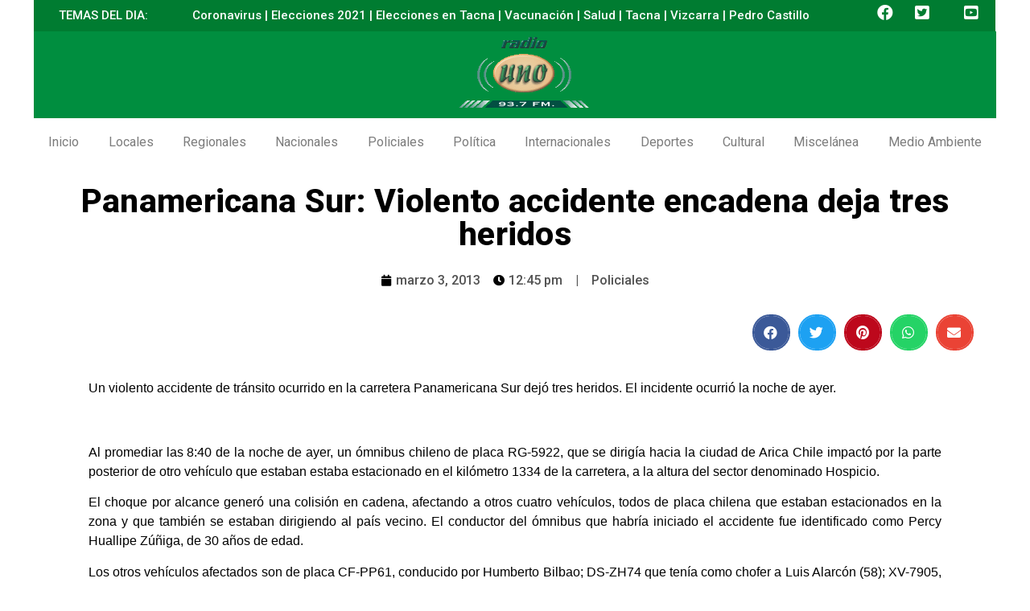

--- FILE ---
content_type: text/css; charset=UTF-8
request_url: https://radiouno.pe/wp-content/plugins/jet-elements/assets/css/jet-elements-skin.css?ver=2.6.19
body_size: 2367
content:
.pricing-table{text-align:center;padding:30px}.pricing-table__icon-box>*{font-size:40px}.pricing-table .pricing-table__title{margin:20px 0 0 0;padding:0}.pricing-table .pricing-table__subtitle{margin:10px 0 0 0;padding:0}.pricing-table__price{padding:15px 0}.pricing-table__price-prefix,.pricing-table__price-val{font-size:23px}.pricing-table__price-desc{padding:0;margin:5px 0 0}.pricing-table__action{padding:20px 0 0 0}.brands-list .brands-list__item-name{margin:20px 0 0 0;text-align:center}.brands-list .brands-list__item-desc{text-align:center}.brands-list .brands-list__item-img-wrap{text-align:center}.brands-list .brands-list__item-img{display:inline-block}.jet-animated-box{height:250px}.jet-animated-box__icon .jet-animated-box-icon-inner{width:60px;height:60px;-webkit-border-radius:50%;border-radius:50%}.jet-animated-box__icon .jet-elements-icon{font-size:40px;color:white}.jet-animated-box .jet-animated-box__toggle{cursor:pointer;width:30px;height:30px;-webkit-border-radius:50%;border-radius:50%;color:white;background-color:#848484;-webkit-box-shadow:2px 2px 5px 0px rgba(0,0,0,0.2);box-shadow:2px 2px 5px 0px rgba(0,0,0,0.2)}.jet-animated-box .jet-animated-box__title{color:white;font-size:23px;text-align:center;margin:0 0 10px 0}.jet-animated-box .jet-animated-box__subtitle{color:white;font-size:18px;text-align:center;margin:0 0 10px 0}.jet-animated-box .jet-animated-box__description{color:white;font-size:13px;text-align:center;margin:0 0 10px 0}.jet-animated-box .jet-animated-box__button{-ms-flex-item-align:center;align-self:center}.jet-animated-box .jet-animated-box__button .jet-animated-box__button-text{margin:0 3px}.jet-animated-box .jet-animated-box__button .jet-animated-box__button-icon{color:white}.jet-animated-box.jet-box-peel-effect,.jet-animated-box.jet-box-scratch-effect canvas{cursor:-webkit-grab;cursor:grab}.jet-animated-box.jet-box-peel-effect:active,.jet-animated-box.jet-box-scratch-effect canvas:active{cursor:-webkit-grabbing;cursor:grabbing}.jet-animated-box__back.peel-layer{cursor:default}.jet-animated-text__before-text{color:#54595f;font-size:36px}.jet-animated-text__animated-text{color:#6ec1e4;font-size:36px}.jet-animated-text__after-text{color:#7a7a7a;font-size:36px}.circle-counter .circle-val{color:#6ec1e4;font-size:23px}.circle-counter .circle-val .circle-counter__prefix{line-height:1}.circle-counter .circle-val .circle-counter__suffix{line-height:1}.circle-counter .circle-counter__title{padding-top:10px}.jet-carousel .jet-carousel__item-title{margin:0;padding:0}.jet-carousel .jet-carousel__item .jet-carousel__item-button{background-color:#6ec1e4}.jet-carousel .jet-arrow{width:36px;height:36px;-webkit-border-radius:18px;border-radius:18px;margin-top:-18px;color:#fff;font-size:23px}.jet-carousel .jet-arrow.prev-arrow{left:20px}.jet-carousel .jet-arrow.next-arrow{right:20px}.jet-carousel .jet-slick-dots li.slick-active span{background-color:#61ce70}.jet-carousel .jet-slick-dots li:hover span{background-color:#6ec1e4}.jet-carousel .jet-slick-dots li span{background-color:#7a7a7a}.jet-countdown-timer .jet-countdown-timer__item{margin:10px}.jet-countdown-timer .jet-countdown-timer__item-value{font-size:23px}.jet-countdown-timer .jet-countdown-timer__item-label{font-size:13px}.jet-images-layout__inner{margin:10px}.jet-images-layout__icon .jet-jet-images-layout-icon-inner{width:60px;height:60px;-webkit-border-radius:50%;border-radius:50%}.jet-images-layout__icon i,.jet-images-layout__icon svg{font-size:40px;color:white}.jet-images-layout__content{padding:20px}.jet-images-layout__content:before{background-color:rgba(84,89,95,0.6)}.jet-images-layout .jet-images-layout__title{color:white;font-size:23px;margin:0 0 10px 0}.jet-images-layout .jet-images-layout__desc{color:white;font-size:13px;margin:0 0 10px 0}.jet-slider{position:relative}.jet-slider__icon .jet-slider-icon-inner{width:60px;height:60px;-webkit-border-radius:50%;border-radius:50%}.jet-slider .jet-slider__icon{color:white;font-size:40px;text-align:center}.jet-slider .jet-slider__title{color:white;margin:10px 0;text-align:center}.jet-slider .jet-slider__subtitle{color:white;font-size:24px;margin:10px 0;text-align:center}.jet-slider .jet-slider__desc{color:white;font-size:14px;margin:10px 0 30px 0;text-align:center}.jet-slider .jet-slider__button-wrapper{text-align:center}.jet-slider .jet-slider__button-wrapper .jet-slider__button--primary{background-color:#6ec1e4}.jet-slider .sp-image-container{position:relative}.jet-slider .sp-image-container:after{position:absolute;top:0;left:0;width:100%;height:100%;display:block;background-color:rgba(0,0,0,0.2);content:''}.jet-slider .sp-arrow{color:white;font-size:30px;background-color:#6ec1e4}.jet-slider .sp-full-screen-button{font-size:16px;color:white}.jet-slider .sp-buttons .sp-button{border-color:#6ec1e4;background-color:transparent}.jet-slider .sp-buttons .sp-button.sp-selected-button{background-color:#6ec1e4}.jet-slider .sp-buttons .sp-button:hover{background-color:#6ec1e4}.jet-slider .sp-thumbnails .sp-thumbnail-container:hover:before{border:2px solid #54595f}.jet-slider .sp-thumbnails .sp-thumbnail-container.sp-selected-thumbnail:before{border:2px solid #6ec1e4}.jet-team-member .jet-team-member__cover:before{background-color:rgba(84,89,95,0.5)}.jet-team-member .jet-team-member__cover:after{border-color:rgba(84,89,95,0.5) transparent transparent transparent}.jet-team-member .jet-team-member__name{font-size:20px;color:black;margin:10px 0}.jet-team-member .jet-team-member__position{text-align:center;margin:5px 0;font-size:14px;color:#6ec1e4}.jet-team-member .jet-team-member__desc{text-align:center;font-size:16px;color:#54595f;margin:10px 0}.jet-team-member .jet-team-member__socials{margin:10px 0}.jet-team-member .jet-team-member__socials-icon{font-size:18px;color:#6ec1e4}.jet-team-member .jet-team-member__socials-icon .inner{width:25px;height:25px;-webkit-border-radius:50%;border-radius:50%}.jet-team-member .jet-team-member__socials-icon .inner{margin:5px}.jet-services .jet-services__icon{color:white;font-size:40px;text-align:center;margin:10px 0}.jet-services .jet-services__icon .inner{width:80px;height:80px;background-color:#6ec1e4;-webkit-border-radius:50%;border-radius:50%}.jet-services .jet-services__title{font-size:20px;color:black;margin:10px 0}.jet-services .jet-services__desc{text-align:center;font-size:16px;color:#54595f;margin:10px 0}.jet-testimonials .jet-testimonials__icon{font-size:40px;text-align:center;margin:5px}.jet-testimonials .jet-testimonials__icon .jet-testimonials__icon-inner{width:60px;height:60px;-webkit-border-radius:50%;border-radius:50%}.jet-testimonials .jet-testimonials__title{font-size:20px;color:black;margin:5px}.jet-testimonials .jet-testimonials__comment{text-align:center;font-size:14px;font-weight:400;color:#54595f;margin:5px;padding:25px 15px;-webkit-border-radius:10px;border-radius:10px;background-color:#6ec1e4}.jet-testimonials .jet-testimonials__comment:after{border-color:#6ec1e4 transparent transparent transparent}.jet-testimonials .jet-testimonials__name{font-size:18px;color:black;margin:5px}.jet-testimonials .jet-testimonials__position{text-align:center;margin:5px;font-size:16px;color:#6ec1e4}.jet-testimonials .jet-testimonials__date{text-align:center;margin:5px;font-size:12px;color:#7a7a7a}.jet-testimonials .jet-arrow{width:36px;height:36px;-webkit-border-radius:18px;border-radius:18px;margin-top:-18px;color:#fff;background-color:#6ec1e4;font-size:23px}.jet-testimonials .jet-arrow.prev-arrow{left:20px}.jet-testimonials .jet-arrow.next-arrow{right:20px}.jet-testimonials .jet-slick-dots{margin:20px 0 0 0}.jet-testimonials .jet-slick-dots li.slick-active span{background-color:#61ce70}.jet-testimonials .jet-slick-dots li:hover span{background-color:#6ec1e4}.jet-testimonials .jet-slick-dots li span{background-color:#7a7a7a}.jet-button__instance{-webkit-border-radius:4px;border-radius:4px}.jet-button__icon{color:white;width:25px;height:25px;font-size:25px;margin:3px}.jet-button__label{color:white;font-size:20px;line-height:20px;font-weight:600;text-align:left}.jet-button__state{padding:10px 30px}.jet-button__plane-normal{background-color:#6ec1e4}.jet-button__plane-hover{background-color:#54595f}.jet-image-comparison .jx-label{margin:5px;background-color:#54595f}.jet-image-comparison .jx-controller{width:40px;height:40px;background-color:#6ec1e4;-webkit-transition:all 0.3s cubic-bezier(0.5, 0.12, 0.46, 0.88);-o-transition:all 0.3s cubic-bezier(0.5, 0.12, 0.46, 0.88);transition:all 0.3s cubic-bezier(0.5, 0.12, 0.46, 0.88)}.jet-image-comparison .jx-controller i{color:white;font-size:20px;margin:5px}.jet-image-comparison .jx-controller i svg{width:20px;height:20px;margin:-5px}.jet-image-comparison .jx-controller i svg *{fill:white}.jet-image-comparison .jx-image.jx-left{-webkit-box-pack:start;-ms-flex-pack:start;justify-content:flex-start}.jet-image-comparison .jx-image.jx-right{-webkit-box-pack:end;-ms-flex-pack:end;justify-content:flex-end}.jet-image-comparison .jet-arrow{width:36px;height:36px;-webkit-border-radius:18px;border-radius:18px;margin-top:-18px;color:#fff;background-color:#6ec1e4;font-size:23px}.jet-image-comparison .jet-arrow.prev-arrow{left:20px}.jet-image-comparison .jet-arrow.next-arrow{right:20px}.jet-image-comparison .jet-slick-dots{margin:20px 0 0 0}.jet-image-comparison .jet-slick-dots li.slick-active span{background-color:#61ce70}.jet-image-comparison .jet-slick-dots li:hover span{background-color:#6ec1e4}.jet-image-comparison .jet-slick-dots li span{background-color:#7a7a7a}.jet-instagram-gallery__content{padding:20px}.jet-instagram-gallery__content:before{background-color:rgba(84,89,95,0.6)}.jet-instagram-gallery__caption{color:white;font-size:18px;line-height:20px;text-align:center;margin:10px 0;max-width:100%;z-index:1}.jet-instagram-gallery__meta{z-index:1}.jet-instagram-gallery__comments-count{color:white;font-size:20px;margin:5px}.jet-instagram-gallery__comments-icon{color:#6ec1e4;margin-right:5px}.jet-instagram-gallery__likes-count{color:white;font-size:20px;margin:5px}.jet-instagram-gallery__likes-icon{color:#6ec1e4;margin-right:5px}.jet-scroll-navigation--position-left{margin-left:20px}.jet-scroll-navigation--position-right{margin-right:20px}.jet-scroll-navigation__item{margin:10px 0}.jet-scroll-navigation__item .jet-scroll-navigation__dot{background-color:#54595f}.jet-scroll-navigation__item:hover .jet-scroll-navigation__dot{background-color:#61ce70}.jet-scroll-navigation__item.invert .jet-scroll-navigation__dot{background-color:#fff}.jet-scroll-navigation__item.active .jet-scroll-navigation__dot{background-color:#6ec1e4}.jet-scroll-navigation__dot{-webkit-border-radius:50%;border-radius:50%;color:white;font-size:14px;-webkit-transition:all 0.3s cubic-bezier(0.5, 0.12, 0.46, 0.88);-o-transition:all 0.3s cubic-bezier(0.5, 0.12, 0.46, 0.88);transition:all 0.3s cubic-bezier(0.5, 0.12, 0.46, 0.88)}.jet-scroll-navigation__item-hint{background-color:#6ec1e4;padding:0 10px;-webkit-border-radius:4px;border-radius:4px}.jet-scroll-navigation__icon{color:white;font-size:20px;margin:5px}.jet-scroll-navigation__label{color:white;font-size:16px}.jet-headline__first{color:#54595f}.jet-headline__first .jet-headline__deco{margin-right:10px}.jet-headline__second{color:#6ec1e4}.jet-headline__second .jet-headline__deco{margin-left:10px}.jet-headline__divider{height:2px;background-color:#7a7a7a}.jet-headline__deco-icon{font-size:30px;color:#54595f}.jet-headline--direction-horizontal .jet-headline__divider.jet-headline__left-divider{margin-right:10px}.jet-headline--direction-horizontal .jet-headline__divider.jet-headline__right-divider{margin-left:10px}.jet-subscribe-form .jet-subscribe-form__input{border:1px solid #e0e0e8;background-color:#f7fafd;-webkit-border-radius:4px;border-radius:4px;padding:13px 20px;margin:5px 0}.jet-subscribe-form .jet-subscribe-form__input.mail-invalid{color:#d9534f}.jet-subscribe-form .jet-subscribe-form__input:focus{outline:none;-webkit-box-shadow:0 0 10px #e0e0e8;box-shadow:0 0 10px #e0e0e8}.jet-subscribe-form .jet-subscribe-form__input:first-child{margin-top:0}.jet-subscribe-form .jet-subscribe-form__input:last-child{margin-bottom:0}.jet-subscribe-form .jet-subscribe-form__submit{background-color:#6ec1e4}.jet-subscribe-form .jet-subscribe-form__submit-icon{color:white;font-size:15px;margin-right:10px}.jet-subscribe-form--inline-layout .jet-subscribe-form__submit{margin-left:10px}.jet-subscribe-form--block-layout .jet-subscribe-form__submit{margin-top:10px}.jet-subscribe-form--response-success .jet-subscribe-form__message{color:#5cb85c}.jet-subscribe-form--response-error .jet-subscribe-form__message{color:#d9534f}.jet-progress-bar__wrapper{position:relative;height:30px;background-color:#eeeeee;-webkit-border-radius:2px;border-radius:2px}.jet-progress-bar__status-bar{height:100%;background-color:#6ec1e4;-webkit-border-radius:2px;border-radius:2px}.jet-progress-bar__title-icon{margin-right:5px}.jet-progress-bar-type-1 .jet-progress-bar__title{-ms-flex-item-align:start;align-self:flex-start}.jet-progress-bar-type-1 .jet-progress-bar__title-text{color:#54595f}.jet-progress-bar-type-1 .jet-progress-bar__title-icon{color:#54595f}.jet-progress-bar-type-1 .jet-progress-bar__percent{margin:0 10px;color:white;-ms-flex-item-align:end;align-self:flex-end}.jet-progress-bar-type-2 .jet-progress-bar__title{-ms-flex-item-align:center;align-self:center;margin-top:5px}.jet-progress-bar-type-2 .jet-progress-bar__percent{-ms-flex-item-align:center;align-self:center;margin-bottom:5px}.jet-progress-bar-type-3 .jet-progress-bar__percent{width:40px;margin-right:-20px;padding:5px 0;color:white;background-color:#6ec1e4;-webkit-border-radius:2px;border-radius:2px}.jet-progress-bar-type-3 .jet-progress-bar__wrapper{height:10px}.jet-progress-bar-type-4 .jet-progress-bar__title{margin-right:20px}.jet-progress-bar-type-4 .jet-progress-bar__percent{margin-left:20px}.jet-progress-bar-type-4 .jet-progress-bar__wrapper{height:10px}.jet-progress-bar-type-5 .jet-progress-bar__title{margin-bottom:5px;-ms-flex-item-align:start;align-self:flex-start}.jet-progress-bar-type-5 .jet-progress-bar__percent{margin-left:10px}.jet-progress-bar-type-6 .jet-progress-bar__title{-ms-flex-item-align:start;align-self:flex-start}.jet-progress-bar-type-6 .jet-progress-bar__wrapper{height:60px}.jet-progress-bar-type-6 .jet-progress-bar__status{margin-left:10px}.jet-progress-bar-type-6 .jet-progress-bar__percent{font-size:25px}.jet-progress-bar-type-7 .jet-progress-bar__wrapper{width:50px;height:300px;-webkit-box-pack:end;-ms-flex-pack:end;justify-content:flex-end}.jet-progress-bar-type-7 .jet-progress-bar__percent{margin-bottom:10px}.jet-portfolio .jet-portfolio__filter-list{margin:0 0 30px 0}.jet-portfolio .jet-portfolio__filter-item{padding:0 10px;margin:0 5px;color:#54595f}.jet-portfolio .jet-portfolio__filter-item.active{color:white;background-color:#6ec1e4}.jet-portfolio .jet-portfolio__filter-item-separator{font-size:12px;color:#6ec1e4}.jet-portfolio .jet-portfolio__content-inner{padding:10px}.jet-portfolio .jet-portfolio__title{font-size:22px;margin:0 0 5px 0}.jet-portfolio .jet-portfolio__category{margin:0 0 5px 0}.jet-portfolio .jet-portfolio__desc{font-size:14px;margin:0 0 5px 0}.jet-portfolio .jet-portfolio__view-more{margin-top:30px}.jet-portfolio .jet-portfolio__view-more-button{background-color:#6ec1e4;color:white}.jet-portfolio.preset-type-1 .jet-portfolio__title{color:white}.jet-portfolio.preset-type-1 .jet-portfolio__category{color:white}.jet-portfolio.preset-type-1 .jet-portfolio__desc{color:white}.jet-portfolio.preset-type-1 .jet-portfolio__content-inner{background-color:#54595f}.jet-portfolio.preset-type-2 .jet-portfolio__title{color:#54595f}.jet-portfolio.preset-type-2 .jet-portfolio__category{color:#54595f}.jet-portfolio.preset-type-2 .jet-portfolio__desc{color:#54595f}.jet-portfolio.preset-type-2 .jet-portfolio__cover{background-color:rgba(84,89,95,0.6)}.jet-portfolio.preset-type-2 .jet-portfolio__cover .jet-elements-icon{font-size:25px;color:#6ec1e4}.jet-portfolio.preset-type-3 .jet-portfolio__cover{background-color:rgba(84,89,95,0.6)}.jet-portfolio.preset-type-3 .jet-portfolio__cover .jet-elements-icon{font-size:25px;color:#6ec1e4}.jet-portfolio.preset-type-4 .jet-portfolio__title{color:white}.jet-portfolio.preset-type-4 .jet-portfolio__category{color:white}.jet-portfolio.preset-type-4 .jet-portfolio__desc{color:white}.jet-portfolio.preset-type-4 .jet-portfolio__content-inner{background-color:rgba(84,89,95,0.6)}.jet-timeline__line{background-color:#e8e8f6}.jet-timeline__line-progress{background-color:#55cdff}.jet-timeline-item h5{margin-top:0}.jet-timeline-item .timeline-item__card{-webkit-border-radius:6px;border-radius:6px;background-color:#fff;-webkit-box-shadow:2px 2px 30px 0 rgba(156,156,192,0.26);box-shadow:2px 2px 30px 0 rgba(156,156,192,0.26)}.jet-timeline-item .timeline-item__card-img{font-size:0}.jet-timeline-item .timeline-item__card-arrow{background-color:#fff}.jet-timeline-item .timeline-item__card-content{padding:40px}.jet-timeline-item .timeline-item__meta-content{font-size:16px;color:#a0a0a2}.jet-timeline-item .timeline-item__point-content{color:#fff;background-color:#e8e8f6;-webkit-border-radius:50%;border-radius:50%}.jet-timeline-item.is--active .timeline-item__point-content{background-color:#55cdff}.jet-timeline-item.is--active .timeline-item__meta-content{color:#55cdff}.jet-timeline-item--align-left .timeline-item__card{margin-left:10px}.jet-timeline-item--align-left .jet-timeline__line{margin-left:20px}.jet-timeline-item--align-right .timeline-item__card{margin-right:10px}.jet-timeline-item--align-right .jet-timeline__line{margin-right:10px}.jet-price-list .price-list{margin:0}.jet-price-list .price-list__item-separator{border-bottom:2px dotted #434345}


--- FILE ---
content_type: text/css; charset=UTF-8
request_url: https://radiouno.pe/radiolive8/radioStyle.css
body_size: 2657
content:
html{font-family:sans-serif}body{margin:0}article,aside,details,figcaption,figure,footer,header,hgroup,main,nav,section,summary{display:block}audio,canvas,progress,video{display:inline-block;vertical-align:baseline}audio:not([controls]){display:none;height:0}[hidden],template{display:none}a{background:transparent none repeat scroll 0 0}a:active,a:hover{outline:0

none}abbr[title]{border-bottom:1px dotted}b,strong{font-weight:bold}dfn{font-style:italic}h1{font-size:2em;margin:0.67em 0}mark{background:#ff0 none repeat scroll 0 0;color:#000}small{font-size:80%}sub,sup{font-size:75%;line-height:0;position:relative;vertical-align:baseline}sup{top:-0.5em}sub{bottom:-0.25em}img{border:0

none}svg:not(:root){overflow:hidden}figure{margin:1em

40px}hr{box-sizing:content-box;height:0}pre{overflow:auto}code,kbd,pre,samp{font-family:monospace,monospace;font-size:1em}button,input,optgroup,select,textarea{color:inherit;font:inherit;margin:0}button{overflow:visible}button,select{text-transform:none}button, html input[type="button"],input[type="reset"],input[type="submit"]{cursor:pointer}button[disabled], html input[disabled]{cursor:default}button::-moz-focus-inner,input::-moz-focus-inner{border:0

none;padding:0}input{line-height:normal}input[type="checkbox"],input[type="radio"]{box-sizing:border-box;padding:0}input[type="search"]{box-sizing:content-box}fieldset{border:1px

solid #c0c0c0;margin:0

2px;padding:0.35em 0.625em 0.75em}legend{border:0

none;padding:0}textarea{overflow:auto}optgroup{font-weight:bold}table{border-collapse:collapse;border-spacing:0}td,th{padding:0}body,html{font-family:"Roboto",sans-serif;font-size:14px;font-weight:300;margin:0;padding:0;text-rendering:optimizelegibility}.cajaSUENA{background:url(blackPLAY.jpg); margin:auto; width:100%;color:#fff;position: fixed;}.cajaSUENAMobil{background:#333;border-top:#F00 1px solid; width:100%;color:#fff; right:0px; left: 0px; bottom:0px; position: fixed;}a{outline-style:none;outline-width:0;text-decoration:none}b,strong{font-weight:600}.css-hint{position:relative}.css-hint::before{-moz-border-bottom-colors:none;-moz-border-left-colors:none;-moz-border-right-colors:none;-moz-border-top-colors:none;backface-visibility:hidden;border-color:transparent transparent rgba(0, 0, 0, 0.85);border-image:none;border-style:solid;border-width:5px;bottom:-2px;content:" ";height:0;left:25px;margin-bottom:-10px;margin-left:-5px;pointer-events:none;position:absolute;transform:translate3d(0px,0px,0px);width:0;z-index:14}.css-hint::after{backface-visibility:hidden;background:rgba(0, 0, 0, 0.85) none repeat scroll 0 0;border-radius:3px;bottom:-28px;color:#fff;content:attr(data-title);display:block;font-size:13px;left:0;margin-bottom:-5px;padding:6px

8px;position:absolute;transform:translate3d(0px,0px,0px);white-space:nowrap;z-index:15}.css-hint::after,.css-hint::before{opacity:0;pointer-events:none;transform:scale(0.8);transition:all 250ms ease-out 0s;visibility:hidden}.css-hint:hover::before,.css-hint:hover::after{margin-bottom:0;opacity:1;transform:scale(1);visibility:visible}.preloader{background:rgba(250, 250, 250, 0.95) none repeat scroll 0 0;bottom:0;color:#2f2f2f;display:block;font-size:14px;left:0;position:absolute;right:0;text-align:center;top:0;transition:all 500ms cubic-bezier(0.25, 0.8, 0.25, 1) 0s;z-index:999}.preloader.loadComplete{opacity:0;visibility:hidden}.preloader

.text_area{display:block;height:50px;left:0;margin-top:-25px;position:absolute;right:0;top:40%}.header{background:rgba(0, 0, 0, 0) linear-gradient(to bottom, rgba(255, 255, 255, 0.3) 0%, rgba(255, 255, 255, 0.1) 100%) repeat scroll 0 0;border-bottom:1px solid rgba(0, 0, 0, 0.1);box-shadow:0 0 3px rgba(0, 0, 0, 0.15);color:#fff;display:block;height:50px}.header

.logo{display:inline-block;float:left;height:50px;line-height:50px;margin:0

0 0 8px}.header .logo

img{vertical-align:middle}.header

ul{font-size:0;list-style:outside none none;margin:0;padding:0;position:absolute;right:0}.header ul>li{display:inline-block;margin:0;padding:0;position:relative}.header ul>li>a{border-left:1px solid rgba(255, 255, 255, 0.05);box-shadow:-1px 0 0 rgba(0, 0, 0, 0.1);display:inline-block;font-weight:300;height:50px;line-height:50px;text-align:center;transition:background-color 350ms cubic-bezier(0.25, 0.8, 0.25, 1) 0s;width:55px}.header ul > li > a

img{vertical-align:middle}.header ul > li > a:hover, .header ul>li>a.active{background:rgba(255, 255, 255, 0.1) none repeat scroll 0 0}.header ul>li>ul{backface-visibility:hidden;border-bottom-left-radius:3px;border-bottom-right-radius:3px;box-shadow:0 3px 5px rgba(0, 0, 0, 0.15);font-size:13px;margin-top:1px;max-height:210px;min-width:200px;opacity:0;overflow-x:hidden;overflow-y:auto;position:absolute;right:0;top:75%;transform:translate3d(0px, 0px, 0px);transition:top 250ms cubic-bezier(0.25, 0.8, 0.25, 1) 0s, opacity 350ms cubic-bezier(0.25, 0.8, 0.25, 1) 0s, visibility 350ms cubic-bezier(0.25, 0.8, 0.25, 1) 0s;visibility:hidden;z-index:99}.header ul>li>ul.active{opacity:1;top:100%;visibility:visible}.header ul > li > ul

li{display:block;margin:0;padding:0}.header ul > li > ul li>a{color:rgba(255, 255, 255, 0.75);display:block;height:auto;line-height:normal;padding:10px

15px;text-align:left;text-decoration:none;white-space:nowrap;width:auto}.header ul > li > ul li>a.active{color:#fff}.header ul > li > ul li>a:hover{background:rgba(255, 255, 255, 0.15) none repeat scroll 0 0}.main-container{margin:0

auto;max-width:720px;overflow:hidden;white-space:nowrap}.main-container

.stats{display:inline-block;margin:8px

0 0;overflow:hidden;text-align:center;transition:margin-left 550ms cubic-bezier(0.25, 0.8, 0.25, 1) 0s;vertical-align:top;white-space:normal;width:500px}.main-container .stats .artist-image{border-radius:8px;box-shadow:2px 2px 5px rgba(0, 0, 0, 0.1);display:inline-block;height:120px;margin:0

6px;overflow:hidden;position:relative;vertical-align:middle;width:120px}.main-container .stats .artist-image .share-area{background:rgba(0, 0, 0, 0.75) none repeat scroll 0 0;bottom:0;left:0;opacity:0;position:absolute;right:0;top:0;transform:scale(1.5);transition:all 200ms ease-out 0s;visibility:hidden;z-index:5}.main-container .stats .artist-image .share-area

a{margin:0

3px;opacity:0.75;transition:opacity 200ms cubic-bezier(0.25, 0.8, 0.25, 1) 0s}.main-container .stats .artist-image .share-area a:hover{opacity:1}.main-container .stats .artist-image .share-area

a.facebook{left:-100px;position:absolute;transition:left 400ms cubic-bezier(0.25, 0.8, 0.25, 1) 0s}.main-container .stats .artist-image .share-area

a.twitter{position:absolute;right:-100px;transition:right 400ms cubic-bezier(0.25, 0.8, 0.25, 1) 0s}.main-container .stats .artist-image .share-area

span{display:block;font-size:15px;margin:40px

0 10px;text-align:center}.main-container .stats .artist-image .artist-img{position:absolute;top:0;transition:all 400ms cubic-bezier(0.25, 0.8, 0.25, 1) 0s;z-index:1}.main-container .stats .artist-image:hover .share-area{opacity:1;transform:scale(1);visibility:visible}.main-container .stats .artist-image:hover .share-area

a.facebook{left:25px;transform:rotate(360deg)}.main-container .stats .artist-image:hover .share-area

a.twitter{right:25px;transform:rotate(360deg)}.main-container .stats .artist-image:hover .artist-img{transform:scale(1.15)}.main-container .stats .artist-image .artist-preload{animation:3s linear 0s normal none infinite running preloaderbackground;background-color:#159756;bottom:0;height:4px;left:0;position:absolute;right:0;z-index:6}.main-container .stats .artist-image .artist-preload::after, .main-container .stats .artist-image .artist-preload::before{animation:3s ease-in 0s normal none infinite running preloaderfront;background:#afa none repeat scroll 0 0;bottom:0;content:"";display:block;height:4px;position:absolute;width:0;z-index:9}.main-container .stats .artist-image .artist-preload::after{right:50%}.main-container .stats .artist-image .artist-preload::before{left:50%}.main-container .stats

.onair{display:inline-block;font-weight:300;margin:0

10px;max-height:120px;overflow:hidden;text-align:left;vertical-align:middle;width:340px}.main-container .stats .onair

a{color:#fff}.main-container .stats .onair

.artist{font-size:16px;font-weight:bold}.main-container .stats .onair

.title{font-size:16px}.main-container .stats .onair

.time{font-size:11pt;font-weight:300}.main-container

.stats.history{height:205px;margin:0}.main-container .stats.history .table-scroll{display:block;max-height:185px;overflow-x:hidden;overflow-y:auto;padding:10px

15px}.main-container .stats.history

table{text-align:left;width:100%}.main-container .stats.history table thead tr

th{font-weight:normal;padding:2px

5px 5px}.main-container .stats.history table tr th, .main-container .stats.history table tr

td{padding:2px

5px}.main-container .stats.history table tr th.right, .main-container .stats.history table tr

td.right{text-align:right}.main-container .stats.history table tr th img, .main-container .stats.history table tr td

img{vertical-align:middle}.main-container .stats.history table tr:hover>td{background:rgba(255, 255, 255, 0.1) none repeat scroll 0 0}.PLAYTitul{margin-top:33px; float:left; margin-left:93px;}.player{background:rgba(0, 0, 0, 0) url("PlayBlanco.png") no-repeat scroll center -25px;height:82px;margin:0

auto;max-width:96%;padding:0;position:relative}.player

.playback{height:78px;left:0;overflow:hidden;padding:4px

8px 0;position:absolute;text-align:center;width:68px}.player .playback .play, .player .playback

.stop{cursor:pointer;float:left}.player .playback .play svg, .player .playback .stop

svg{display:none}.player .playback

.play{background:rgba(0, 0, 0, 0) url("PlayBlanco.png") no-repeat scroll -1px -210px;cursor:pointer;display:inline-block;height:72px;position:relative;vertical-align:bottom;width:72px}.player .playback .play:hover{background-position:-83px -210px}.player .playback

.stop{background:rgba(0, 0, 0, 0) url("PlayBlanco.png") no-repeat scroll -165px -210px;cursor:pointer;display:inline-block;height:72px;position:relative;vertical-align:bottom;width:72px}.player .playback .stop:hover{background-position:-247px -210px}.player .playback .stop::before{animation:3s linear 0s normal none infinite running playspin;background:transparent url("PlayBlanco.png") no-repeat scroll -330px -210px;content:" ";display:block;height:72px;left:0;position:absolute;top:0;width:72px}.player .volume-control{height:28px;margin:0;padding:26px

80px;position:absolute;right:0}.player .volume-control .volume-icon{cursor:pointer;height:28px;left:100px;position:absolute;vertical-align:middle}.player .volume-control .volume-icon

svg{fill:#fff;margin-left:-100px}.player .volume-control .volume-slider{left:40px;margin-top:-4px;position:absolute;right:0;top:50%;vertical-align:middle}.player .volume-control .volume-slider .vol-progress{background:rgba(0, 0, 0, 0.2) none repeat scroll 0 0;border-radius:3px;box-shadow:0 1px 2px rgba(0, 0, 0, 0.15) inset, 0 1px 0 rgba(255, 255, 255, 0.05);cursor:pointer;height:8px;margin:0

5px 0 0;padding:1px;width:100%}.player .volume-control .volume-slider .vol-progress .vol-bar{background-color:#ffffff;border-radius:3px;display:block;height:100%;position:relative;width:0}.player .volume-control .volume-slider .vol-progress .circle-control{background:transparent url("PlayBlanco.png") no-repeat scroll -160px 0;display:block;height:23px;position:absolute;right:-6px;top:-6px;transition:opacity 250ms cubic-bezier(0.25, 0.8, 0.25, 1) 0s;width:23px}.player .volume-control .volume-slider .vol-progress:hover .circle-control{cursor:pointer;opacity:0.95}.player .volume-control .volume-slider .player-status{font-size:10pt;margin-left:0;margin-top:10px;position:absolute;text-align:left;top:100%;width:100%}.player

.playlists{background:rgba(0, 0, 0, 0) url("PlayBlanco.png") no-repeat scroll 0 -340px;display:inline-block;float:right;height:55px;margin:6px

5px 0 0;text-align:center;vertical-align:middle;width:220px}.player .playlists

span{display:block;font-size:10pt;margin:0

0 8px}.player .playlists

a{display:inline-block;margin:0

6px;opacity:0.75;position:relative;top:0;transition:all 200ms cubic-bezier(0.25, 0.8, 0.25, 1) 0s}.player .playlists a:hover{opacity:1;top:-4px;transform:scale(1.05)}@keyframes

preloaderbackground{0%,24.9%{background-color:#159756}25%,49.9%{background-color:#da4733}50%,74.9%{background-color:#3b78e7}75%,100%{background-color:#fdba2c}}@keyframes

preloaderbackground{0%,24.9%{background-color:#159756}25%,49.9%{background-color:#da4733}50%,74.9%{background-color:#3b78e7}75%,100%{background-color:#fdba2c}}@keyframes

preloaderfront{0%{background-color:#da4733;width:0}24.9%{background-color:#da4733;width:50%}25%{background-color:#3b78e7;width:0}49.9%{background-color:#3b78e7;width:50%}50%{background-color:#fdba2c;width:0}74.9%{background-color:#fdba2c;width:50%}75%{background-color:#159756;width:0}100%{background-color:#159756;width:50%}}@keyframes

preloaderfront{0%{background-color:#da4733;width:0}24.9%{background-color:#da4733;width:50%}25%{background-color:#3b78e7;width:0}49.9%{background-color:#3b78e7;width:50%}50%{background-color:#fdba2c;width:0}74.9%{background-color:#fdba2c;width:50%}75%{background-color:#159756;width:0}100%{background-color:#159756;width:50%}}@keyframes

playspin{0%{transform:rotate(0deg)}100%{transform:rotate(360deg)}}@keyframes

playspin{0%{transform:rotate(0deg)}100%{transform:rotate(360deg)}}